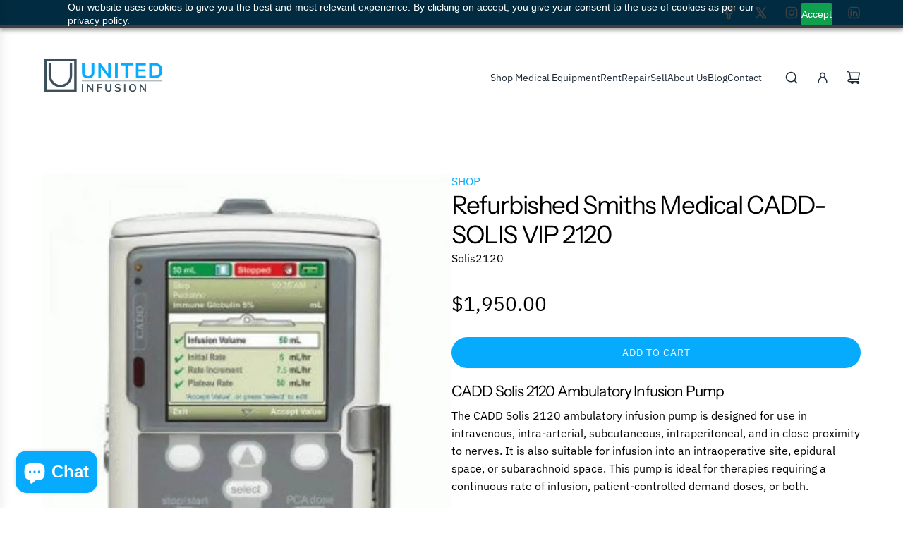

--- FILE ---
content_type: text/css
request_url: https://www.unitedinfusion.com/cdn/shop/t/37/assets/custom.css?v=158186545012463113881759494850
body_size: -258
content:
form.rfq-collection-form:has(.rfq-btn) .quick-add-button:not(.rfq-btn){display:none!important}.btn.quick-add-button,.btn.rfq-collection-btn,.btn.sold-out-button{display:inline-block;width:100%;text-align:center;margin-bottom:10px}a.terms-checkbox-link{color:#07abfe!important;text-decoration:none}a.terms-checkbox-link:hover{text-decoration:underline}button.pure-button.fluid:disabled,button.pure-button.fluid.disabled{background-color:#ccc!important;color:#555!important;border:none!important;cursor:not-allowed!important;opacity:1!important;box-shadow:none!important;pointer-events:none!important}button.pure-button.fluid:disabled:hover,button.pure-button.fluid.disabled:hover{background-color:#ccc!important;color:#555!important;box-shadow:none!important}.cart-drawer .bta-widget,.cart-drawer .bta-calendar,.cart-drawer .bta-container{display:none!important}#bta-reservation{z-index:9999999999!important}@media (max-width:991px){.global-drawer{width:100%;max-width:100%}}div[data-update-id=item-options],div[data-update-id=item-quantity]{display:none!important}.product-form-block:has(.prod-rental){display:none!important}
/*# sourceMappingURL=/cdn/shop/t/37/assets/custom.css.map?v=158186545012463113881759494850 */


--- FILE ---
content_type: image/svg+xml
request_url: https://www.unitedinfusion.com/cdn/shop/files/UnitedInfusion-Logo_RT-SVG.svg?v=1764101574&width=170
body_size: 93165
content:
<svg version="1.0" preserveAspectRatio="xMidYMid meet" height="85" viewBox="0 0 127.5 63.749997" zoomAndPan="magnify" width="170" xmlns:xlink="http://www.w3.org/1999/xlink" xmlns="http://www.w3.org/2000/svg"><defs><clipPath id="27213b3e93"><path clip-rule="nonzero" d="M 0 0 L 127 0 L 127 63.5 L 0 63.5 Z M 0 0"></path></clipPath><clipPath id="7a3e4595af"><path clip-rule="nonzero" d="M 1.417969 0 L 125.433594 0 L 125.433594 63.5 L 1.417969 63.5 Z M 1.417969 0"></path></clipPath><clipPath id="fd9ab2bb1d"><path clip-rule="nonzero" d="M 1.417969 0 L 125 0 L 125 63.5 L 1.417969 63.5 Z M 1.417969 0"></path></clipPath></defs><g clip-path="url(#27213b3e93)"><path fill-rule="nonzero" fill-opacity="1" d="M 0 0 L 127 0 L 127 63.5 L 0 63.5 Z M 0 0" fill="#ffffff"></path><path fill-rule="nonzero" fill-opacity="1" d="M 0 0 L 127 0 L 127 63.5 L 0 63.5 Z M 0 0" fill="#ffffff"></path></g><g clip-path="url(#7a3e4595af)"><path fill-rule="nonzero" fill-opacity="1" d="M 1.417969 -31.785156 L 125.433594 -31.785156 L 125.433594 92.226562 L 1.417969 92.226562 Z M 1.417969 -31.785156" fill="#ffffff"></path><path fill-rule="nonzero" fill-opacity="1" d="M 1.417969 -31.785156 L 125.433594 -31.785156 L 125.433594 92.226562 L 1.417969 92.226562 Z M 1.417969 -31.785156" fill="#ffffff"></path></g><g clip-path="url(#fd9ab2bb1d)"><g transform="matrix(0.059968, 0, 0, 0.0598761, 1.419438, -4.632104)"><image preserveAspectRatio="xMidYMid meet" height="1164" xlink:href="[data-uri]" width="2068" y="0" x="0"></image></g></g></svg>